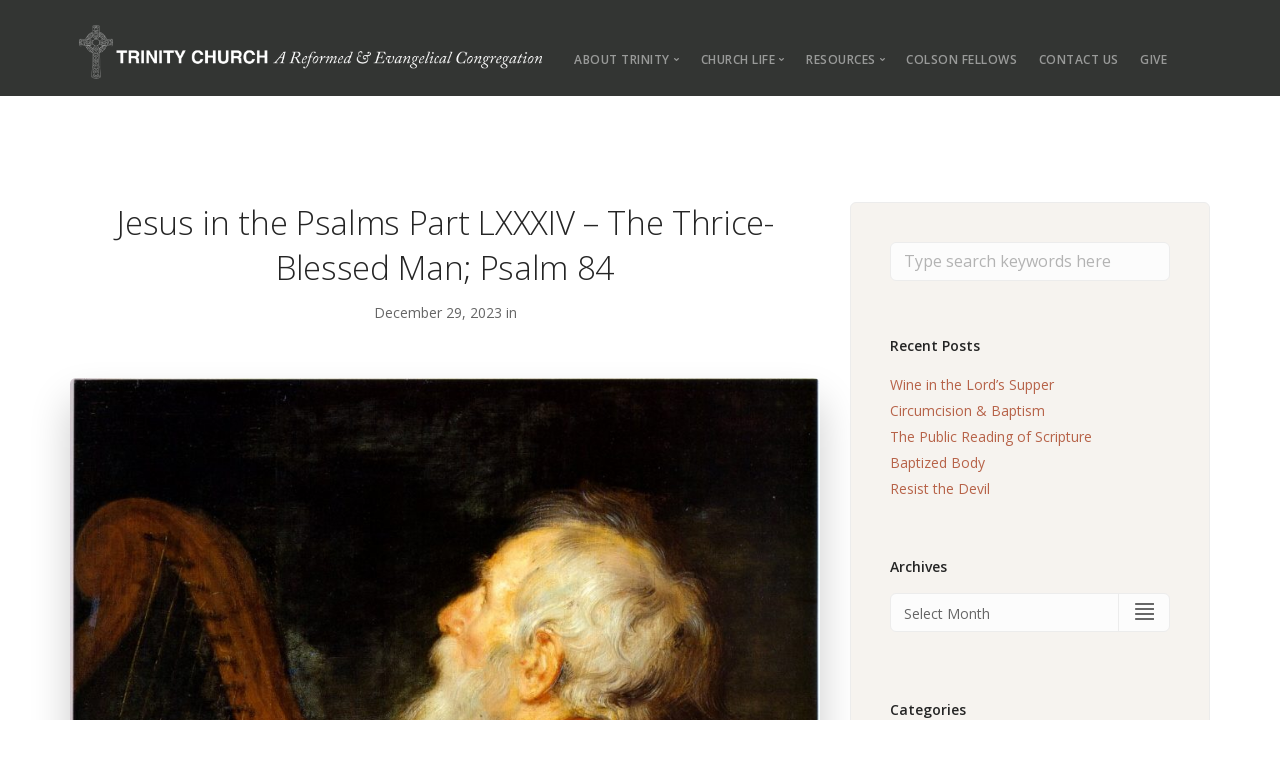

--- FILE ---
content_type: text/html; charset=UTF-8
request_url: https://trinitycda.org/sermon/jesus-in-the-psalms-part-lxxxiv-the-thrice-blessed-man-psalm-84/
body_size: 14031
content:
<!doctype html>
<html lang="en-US">

<head>
	<meta charset="UTF-8">
	<meta name="viewport" content="width=device-width, initial-scale=1.0">
	<meta http-equiv="X-UA-Compatible" content="IE=edge, IE=11, IE=10"> 
	<link rel="pingback" href="" />
	<meta name='robots' content='index, follow, max-image-preview:large, max-snippet:-1, max-video-preview:-1' />
	<style>img:is([sizes="auto" i], [sizes^="auto," i]) { contain-intrinsic-size: 3000px 1500px }</style>
	
	<!-- This site is optimized with the Yoast SEO plugin v26.8 - https://yoast.com/product/yoast-seo-wordpress/ -->
	<title>Jesus in the Psalms Part LXXXIV - The Thrice-Blessed Man; Psalm 84 - Trinity CDA</title>
	<link rel="canonical" href="https://trinitycda.org/sermon/jesus-in-the-psalms-part-lxxxiv-the-thrice-blessed-man-psalm-84/" />
	<meta property="og:locale" content="en_US" />
	<meta property="og:type" content="article" />
	<meta property="og:title" content="Jesus in the Psalms Part LXXXIV - The Thrice-Blessed Man; Psalm 84 - Trinity CDA" />
	<meta property="og:description" content="Sermon Outline: Jesus in the Psalms Psalm 84 &#8211; The Thrice-Blessed Man Outline" />
	<meta property="og:url" content="https://trinitycda.org/sermon/jesus-in-the-psalms-part-lxxxiv-the-thrice-blessed-man-psalm-84/" />
	<meta property="og:site_name" content="Trinity CDA" />
	<meta property="og:image" content="https://trinitycda.org/wp-content/uploads/2018/01/rubens01-e1515539989430.jpg" />
	<meta property="og:image:width" content="1109" />
	<meta property="og:image:height" content="1262" />
	<meta property="og:image:type" content="image/jpeg" />
	<meta name="twitter:card" content="summary_large_image" />
	<meta name="twitter:label1" content="Est. reading time" />
	<meta name="twitter:data1" content="1 minute" />
	<script type="application/ld+json" class="yoast-schema-graph">{"@context":"https://schema.org","@graph":[{"@type":"WebPage","@id":"https://trinitycda.org/sermon/jesus-in-the-psalms-part-lxxxiv-the-thrice-blessed-man-psalm-84/","url":"https://trinitycda.org/sermon/jesus-in-the-psalms-part-lxxxiv-the-thrice-blessed-man-psalm-84/","name":"Jesus in the Psalms Part LXXXIV - The Thrice-Blessed Man; Psalm 84 - Trinity CDA","isPartOf":{"@id":"https://www.trinitycda.org/#website"},"primaryImageOfPage":{"@id":"https://trinitycda.org/sermon/jesus-in-the-psalms-part-lxxxiv-the-thrice-blessed-man-psalm-84/#primaryimage"},"image":{"@id":"https://trinitycda.org/sermon/jesus-in-the-psalms-part-lxxxiv-the-thrice-blessed-man-psalm-84/#primaryimage"},"thumbnailUrl":"https://trinitycda.org/wp-content/uploads/2018/01/rubens01-e1515539989430.jpg","datePublished":"2023-12-29T23:20:36+00:00","breadcrumb":{"@id":"https://trinitycda.org/sermon/jesus-in-the-psalms-part-lxxxiv-the-thrice-blessed-man-psalm-84/#breadcrumb"},"inLanguage":"en-US","potentialAction":[{"@type":"ReadAction","target":["https://trinitycda.org/sermon/jesus-in-the-psalms-part-lxxxiv-the-thrice-blessed-man-psalm-84/"]}]},{"@type":"ImageObject","inLanguage":"en-US","@id":"https://trinitycda.org/sermon/jesus-in-the-psalms-part-lxxxiv-the-thrice-blessed-man-psalm-84/#primaryimage","url":"https://trinitycda.org/wp-content/uploads/2018/01/rubens01-e1515539989430.jpg","contentUrl":"https://trinitycda.org/wp-content/uploads/2018/01/rubens01-e1515539989430.jpg","width":1109,"height":1262},{"@type":"BreadcrumbList","@id":"https://trinitycda.org/sermon/jesus-in-the-psalms-part-lxxxiv-the-thrice-blessed-man-psalm-84/#breadcrumb","itemListElement":[{"@type":"ListItem","position":1,"name":"Home","item":"https://www.trinitycda.org/"},{"@type":"ListItem","position":2,"name":"Jesus in the Psalms Part LXXXIV &#8211; The Thrice-Blessed Man; Psalm 84"}]},{"@type":"WebSite","@id":"https://www.trinitycda.org/#website","url":"https://www.trinitycda.org/","name":"Trinity CDA","description":"","potentialAction":[{"@type":"SearchAction","target":{"@type":"EntryPoint","urlTemplate":"https://www.trinitycda.org/?s={search_term_string}"},"query-input":{"@type":"PropertyValueSpecification","valueRequired":true,"valueName":"search_term_string"}}],"inLanguage":"en-US"}]}</script>
	<!-- / Yoast SEO plugin. -->


<link rel='dns-prefetch' href='//secure.gravatar.com' />
<link rel='dns-prefetch' href='//fonts.googleapis.com' />
<link rel='dns-prefetch' href='//v0.wordpress.com' />
<link rel="alternate" type="application/rss+xml" title="Trinity CDA &raquo; Feed" href="https://trinitycda.org/feed/" />
<link rel="alternate" type="application/rss+xml" title="Trinity CDA &raquo; Comments Feed" href="https://trinitycda.org/comments/feed/" />
<script type="text/javascript">
/* <![CDATA[ */
window._wpemojiSettings = {"baseUrl":"https:\/\/s.w.org\/images\/core\/emoji\/15.0.3\/72x72\/","ext":".png","svgUrl":"https:\/\/s.w.org\/images\/core\/emoji\/15.0.3\/svg\/","svgExt":".svg","source":{"concatemoji":"https:\/\/trinitycda.org\/wp-includes\/js\/wp-emoji-release.min.js?ver=6.7.4"}};
/*! This file is auto-generated */
!function(i,n){var o,s,e;function c(e){try{var t={supportTests:e,timestamp:(new Date).valueOf()};sessionStorage.setItem(o,JSON.stringify(t))}catch(e){}}function p(e,t,n){e.clearRect(0,0,e.canvas.width,e.canvas.height),e.fillText(t,0,0);var t=new Uint32Array(e.getImageData(0,0,e.canvas.width,e.canvas.height).data),r=(e.clearRect(0,0,e.canvas.width,e.canvas.height),e.fillText(n,0,0),new Uint32Array(e.getImageData(0,0,e.canvas.width,e.canvas.height).data));return t.every(function(e,t){return e===r[t]})}function u(e,t,n){switch(t){case"flag":return n(e,"\ud83c\udff3\ufe0f\u200d\u26a7\ufe0f","\ud83c\udff3\ufe0f\u200b\u26a7\ufe0f")?!1:!n(e,"\ud83c\uddfa\ud83c\uddf3","\ud83c\uddfa\u200b\ud83c\uddf3")&&!n(e,"\ud83c\udff4\udb40\udc67\udb40\udc62\udb40\udc65\udb40\udc6e\udb40\udc67\udb40\udc7f","\ud83c\udff4\u200b\udb40\udc67\u200b\udb40\udc62\u200b\udb40\udc65\u200b\udb40\udc6e\u200b\udb40\udc67\u200b\udb40\udc7f");case"emoji":return!n(e,"\ud83d\udc26\u200d\u2b1b","\ud83d\udc26\u200b\u2b1b")}return!1}function f(e,t,n){var r="undefined"!=typeof WorkerGlobalScope&&self instanceof WorkerGlobalScope?new OffscreenCanvas(300,150):i.createElement("canvas"),a=r.getContext("2d",{willReadFrequently:!0}),o=(a.textBaseline="top",a.font="600 32px Arial",{});return e.forEach(function(e){o[e]=t(a,e,n)}),o}function t(e){var t=i.createElement("script");t.src=e,t.defer=!0,i.head.appendChild(t)}"undefined"!=typeof Promise&&(o="wpEmojiSettingsSupports",s=["flag","emoji"],n.supports={everything:!0,everythingExceptFlag:!0},e=new Promise(function(e){i.addEventListener("DOMContentLoaded",e,{once:!0})}),new Promise(function(t){var n=function(){try{var e=JSON.parse(sessionStorage.getItem(o));if("object"==typeof e&&"number"==typeof e.timestamp&&(new Date).valueOf()<e.timestamp+604800&&"object"==typeof e.supportTests)return e.supportTests}catch(e){}return null}();if(!n){if("undefined"!=typeof Worker&&"undefined"!=typeof OffscreenCanvas&&"undefined"!=typeof URL&&URL.createObjectURL&&"undefined"!=typeof Blob)try{var e="postMessage("+f.toString()+"("+[JSON.stringify(s),u.toString(),p.toString()].join(",")+"));",r=new Blob([e],{type:"text/javascript"}),a=new Worker(URL.createObjectURL(r),{name:"wpTestEmojiSupports"});return void(a.onmessage=function(e){c(n=e.data),a.terminate(),t(n)})}catch(e){}c(n=f(s,u,p))}t(n)}).then(function(e){for(var t in e)n.supports[t]=e[t],n.supports.everything=n.supports.everything&&n.supports[t],"flag"!==t&&(n.supports.everythingExceptFlag=n.supports.everythingExceptFlag&&n.supports[t]);n.supports.everythingExceptFlag=n.supports.everythingExceptFlag&&!n.supports.flag,n.DOMReady=!1,n.readyCallback=function(){n.DOMReady=!0}}).then(function(){return e}).then(function(){var e;n.supports.everything||(n.readyCallback(),(e=n.source||{}).concatemoji?t(e.concatemoji):e.wpemoji&&e.twemoji&&(t(e.twemoji),t(e.wpemoji)))}))}((window,document),window._wpemojiSettings);
/* ]]> */
</script>
<style id='wp-emoji-styles-inline-css' type='text/css'>

	img.wp-smiley, img.emoji {
		display: inline !important;
		border: none !important;
		box-shadow: none !important;
		height: 1em !important;
		width: 1em !important;
		margin: 0 0.07em !important;
		vertical-align: -0.1em !important;
		background: none !important;
		padding: 0 !important;
	}
</style>
<link rel='stylesheet' id='wp-block-library-css' href='https://trinitycda.org/wp-includes/css/dist/block-library/style.min.css?ver=6.7.4' type='text/css' media='all' />
<link rel='stylesheet' id='mediaelement-css' href='https://trinitycda.org/wp-includes/js/mediaelement/mediaelementplayer-legacy.min.css?ver=4.2.17' type='text/css' media='all' />
<link rel='stylesheet' id='wp-mediaelement-css' href='https://trinitycda.org/wp-includes/js/mediaelement/wp-mediaelement.min.css?ver=6.7.4' type='text/css' media='all' />
<style id='jetpack-sharing-buttons-style-inline-css' type='text/css'>
.jetpack-sharing-buttons__services-list{display:flex;flex-direction:row;flex-wrap:wrap;gap:0;list-style-type:none;margin:5px;padding:0}.jetpack-sharing-buttons__services-list.has-small-icon-size{font-size:12px}.jetpack-sharing-buttons__services-list.has-normal-icon-size{font-size:16px}.jetpack-sharing-buttons__services-list.has-large-icon-size{font-size:24px}.jetpack-sharing-buttons__services-list.has-huge-icon-size{font-size:36px}@media print{.jetpack-sharing-buttons__services-list{display:none!important}}.editor-styles-wrapper .wp-block-jetpack-sharing-buttons{gap:0;padding-inline-start:0}ul.jetpack-sharing-buttons__services-list.has-background{padding:1.25em 2.375em}
</style>
<style id='classic-theme-styles-inline-css' type='text/css'>
/*! This file is auto-generated */
.wp-block-button__link{color:#fff;background-color:#32373c;border-radius:9999px;box-shadow:none;text-decoration:none;padding:calc(.667em + 2px) calc(1.333em + 2px);font-size:1.125em}.wp-block-file__button{background:#32373c;color:#fff;text-decoration:none}
</style>
<style id='global-styles-inline-css' type='text/css'>
:root{--wp--preset--aspect-ratio--square: 1;--wp--preset--aspect-ratio--4-3: 4/3;--wp--preset--aspect-ratio--3-4: 3/4;--wp--preset--aspect-ratio--3-2: 3/2;--wp--preset--aspect-ratio--2-3: 2/3;--wp--preset--aspect-ratio--16-9: 16/9;--wp--preset--aspect-ratio--9-16: 9/16;--wp--preset--color--black: #000000;--wp--preset--color--cyan-bluish-gray: #abb8c3;--wp--preset--color--white: #ffffff;--wp--preset--color--pale-pink: #f78da7;--wp--preset--color--vivid-red: #cf2e2e;--wp--preset--color--luminous-vivid-orange: #ff6900;--wp--preset--color--luminous-vivid-amber: #fcb900;--wp--preset--color--light-green-cyan: #7bdcb5;--wp--preset--color--vivid-green-cyan: #00d084;--wp--preset--color--pale-cyan-blue: #8ed1fc;--wp--preset--color--vivid-cyan-blue: #0693e3;--wp--preset--color--vivid-purple: #9b51e0;--wp--preset--gradient--vivid-cyan-blue-to-vivid-purple: linear-gradient(135deg,rgba(6,147,227,1) 0%,rgb(155,81,224) 100%);--wp--preset--gradient--light-green-cyan-to-vivid-green-cyan: linear-gradient(135deg,rgb(122,220,180) 0%,rgb(0,208,130) 100%);--wp--preset--gradient--luminous-vivid-amber-to-luminous-vivid-orange: linear-gradient(135deg,rgba(252,185,0,1) 0%,rgba(255,105,0,1) 100%);--wp--preset--gradient--luminous-vivid-orange-to-vivid-red: linear-gradient(135deg,rgba(255,105,0,1) 0%,rgb(207,46,46) 100%);--wp--preset--gradient--very-light-gray-to-cyan-bluish-gray: linear-gradient(135deg,rgb(238,238,238) 0%,rgb(169,184,195) 100%);--wp--preset--gradient--cool-to-warm-spectrum: linear-gradient(135deg,rgb(74,234,220) 0%,rgb(151,120,209) 20%,rgb(207,42,186) 40%,rgb(238,44,130) 60%,rgb(251,105,98) 80%,rgb(254,248,76) 100%);--wp--preset--gradient--blush-light-purple: linear-gradient(135deg,rgb(255,206,236) 0%,rgb(152,150,240) 100%);--wp--preset--gradient--blush-bordeaux: linear-gradient(135deg,rgb(254,205,165) 0%,rgb(254,45,45) 50%,rgb(107,0,62) 100%);--wp--preset--gradient--luminous-dusk: linear-gradient(135deg,rgb(255,203,112) 0%,rgb(199,81,192) 50%,rgb(65,88,208) 100%);--wp--preset--gradient--pale-ocean: linear-gradient(135deg,rgb(255,245,203) 0%,rgb(182,227,212) 50%,rgb(51,167,181) 100%);--wp--preset--gradient--electric-grass: linear-gradient(135deg,rgb(202,248,128) 0%,rgb(113,206,126) 100%);--wp--preset--gradient--midnight: linear-gradient(135deg,rgb(2,3,129) 0%,rgb(40,116,252) 100%);--wp--preset--font-size--small: 13px;--wp--preset--font-size--medium: 20px;--wp--preset--font-size--large: 36px;--wp--preset--font-size--x-large: 42px;--wp--preset--spacing--20: 0.44rem;--wp--preset--spacing--30: 0.67rem;--wp--preset--spacing--40: 1rem;--wp--preset--spacing--50: 1.5rem;--wp--preset--spacing--60: 2.25rem;--wp--preset--spacing--70: 3.38rem;--wp--preset--spacing--80: 5.06rem;--wp--preset--shadow--natural: 6px 6px 9px rgba(0, 0, 0, 0.2);--wp--preset--shadow--deep: 12px 12px 50px rgba(0, 0, 0, 0.4);--wp--preset--shadow--sharp: 6px 6px 0px rgba(0, 0, 0, 0.2);--wp--preset--shadow--outlined: 6px 6px 0px -3px rgba(255, 255, 255, 1), 6px 6px rgba(0, 0, 0, 1);--wp--preset--shadow--crisp: 6px 6px 0px rgba(0, 0, 0, 1);}:where(.is-layout-flex){gap: 0.5em;}:where(.is-layout-grid){gap: 0.5em;}body .is-layout-flex{display: flex;}.is-layout-flex{flex-wrap: wrap;align-items: center;}.is-layout-flex > :is(*, div){margin: 0;}body .is-layout-grid{display: grid;}.is-layout-grid > :is(*, div){margin: 0;}:where(.wp-block-columns.is-layout-flex){gap: 2em;}:where(.wp-block-columns.is-layout-grid){gap: 2em;}:where(.wp-block-post-template.is-layout-flex){gap: 1.25em;}:where(.wp-block-post-template.is-layout-grid){gap: 1.25em;}.has-black-color{color: var(--wp--preset--color--black) !important;}.has-cyan-bluish-gray-color{color: var(--wp--preset--color--cyan-bluish-gray) !important;}.has-white-color{color: var(--wp--preset--color--white) !important;}.has-pale-pink-color{color: var(--wp--preset--color--pale-pink) !important;}.has-vivid-red-color{color: var(--wp--preset--color--vivid-red) !important;}.has-luminous-vivid-orange-color{color: var(--wp--preset--color--luminous-vivid-orange) !important;}.has-luminous-vivid-amber-color{color: var(--wp--preset--color--luminous-vivid-amber) !important;}.has-light-green-cyan-color{color: var(--wp--preset--color--light-green-cyan) !important;}.has-vivid-green-cyan-color{color: var(--wp--preset--color--vivid-green-cyan) !important;}.has-pale-cyan-blue-color{color: var(--wp--preset--color--pale-cyan-blue) !important;}.has-vivid-cyan-blue-color{color: var(--wp--preset--color--vivid-cyan-blue) !important;}.has-vivid-purple-color{color: var(--wp--preset--color--vivid-purple) !important;}.has-black-background-color{background-color: var(--wp--preset--color--black) !important;}.has-cyan-bluish-gray-background-color{background-color: var(--wp--preset--color--cyan-bluish-gray) !important;}.has-white-background-color{background-color: var(--wp--preset--color--white) !important;}.has-pale-pink-background-color{background-color: var(--wp--preset--color--pale-pink) !important;}.has-vivid-red-background-color{background-color: var(--wp--preset--color--vivid-red) !important;}.has-luminous-vivid-orange-background-color{background-color: var(--wp--preset--color--luminous-vivid-orange) !important;}.has-luminous-vivid-amber-background-color{background-color: var(--wp--preset--color--luminous-vivid-amber) !important;}.has-light-green-cyan-background-color{background-color: var(--wp--preset--color--light-green-cyan) !important;}.has-vivid-green-cyan-background-color{background-color: var(--wp--preset--color--vivid-green-cyan) !important;}.has-pale-cyan-blue-background-color{background-color: var(--wp--preset--color--pale-cyan-blue) !important;}.has-vivid-cyan-blue-background-color{background-color: var(--wp--preset--color--vivid-cyan-blue) !important;}.has-vivid-purple-background-color{background-color: var(--wp--preset--color--vivid-purple) !important;}.has-black-border-color{border-color: var(--wp--preset--color--black) !important;}.has-cyan-bluish-gray-border-color{border-color: var(--wp--preset--color--cyan-bluish-gray) !important;}.has-white-border-color{border-color: var(--wp--preset--color--white) !important;}.has-pale-pink-border-color{border-color: var(--wp--preset--color--pale-pink) !important;}.has-vivid-red-border-color{border-color: var(--wp--preset--color--vivid-red) !important;}.has-luminous-vivid-orange-border-color{border-color: var(--wp--preset--color--luminous-vivid-orange) !important;}.has-luminous-vivid-amber-border-color{border-color: var(--wp--preset--color--luminous-vivid-amber) !important;}.has-light-green-cyan-border-color{border-color: var(--wp--preset--color--light-green-cyan) !important;}.has-vivid-green-cyan-border-color{border-color: var(--wp--preset--color--vivid-green-cyan) !important;}.has-pale-cyan-blue-border-color{border-color: var(--wp--preset--color--pale-cyan-blue) !important;}.has-vivid-cyan-blue-border-color{border-color: var(--wp--preset--color--vivid-cyan-blue) !important;}.has-vivid-purple-border-color{border-color: var(--wp--preset--color--vivid-purple) !important;}.has-vivid-cyan-blue-to-vivid-purple-gradient-background{background: var(--wp--preset--gradient--vivid-cyan-blue-to-vivid-purple) !important;}.has-light-green-cyan-to-vivid-green-cyan-gradient-background{background: var(--wp--preset--gradient--light-green-cyan-to-vivid-green-cyan) !important;}.has-luminous-vivid-amber-to-luminous-vivid-orange-gradient-background{background: var(--wp--preset--gradient--luminous-vivid-amber-to-luminous-vivid-orange) !important;}.has-luminous-vivid-orange-to-vivid-red-gradient-background{background: var(--wp--preset--gradient--luminous-vivid-orange-to-vivid-red) !important;}.has-very-light-gray-to-cyan-bluish-gray-gradient-background{background: var(--wp--preset--gradient--very-light-gray-to-cyan-bluish-gray) !important;}.has-cool-to-warm-spectrum-gradient-background{background: var(--wp--preset--gradient--cool-to-warm-spectrum) !important;}.has-blush-light-purple-gradient-background{background: var(--wp--preset--gradient--blush-light-purple) !important;}.has-blush-bordeaux-gradient-background{background: var(--wp--preset--gradient--blush-bordeaux) !important;}.has-luminous-dusk-gradient-background{background: var(--wp--preset--gradient--luminous-dusk) !important;}.has-pale-ocean-gradient-background{background: var(--wp--preset--gradient--pale-ocean) !important;}.has-electric-grass-gradient-background{background: var(--wp--preset--gradient--electric-grass) !important;}.has-midnight-gradient-background{background: var(--wp--preset--gradient--midnight) !important;}.has-small-font-size{font-size: var(--wp--preset--font-size--small) !important;}.has-medium-font-size{font-size: var(--wp--preset--font-size--medium) !important;}.has-large-font-size{font-size: var(--wp--preset--font-size--large) !important;}.has-x-large-font-size{font-size: var(--wp--preset--font-size--x-large) !important;}
:where(.wp-block-post-template.is-layout-flex){gap: 1.25em;}:where(.wp-block-post-template.is-layout-grid){gap: 1.25em;}
:where(.wp-block-columns.is-layout-flex){gap: 2em;}:where(.wp-block-columns.is-layout-grid){gap: 2em;}
:root :where(.wp-block-pullquote){font-size: 1.5em;line-height: 1.6;}
</style>
<link rel='stylesheet' id='contact-form-7-css' href='https://trinitycda.org/wp-content/plugins/contact-form-7/includes/css/styles.css?ver=6.1.4' type='text/css' media='all' />
<link rel='stylesheet' id='simple-banner-style-css' href='https://trinitycda.org/wp-content/plugins/simple-banner/simple-banner.css?ver=3.2.1' type='text/css' media='all' />
<link rel='stylesheet' id='wovax_mm_public_style-css' href='https://trinitycda.org/wp-content/plugins/wovax-plugin-music-manager-0.0.5/css/public-style.css?ver=0.0.4' type='text/css' media='all' />
<link rel='stylesheet' id='font_awesome-css' href='https://trinitycda.org/wp-content/plugins/wovax-plugin-music-manager-0.0.5/font-awesome/css/font-awesome.min.css?ver=0.0.4' type='text/css' media='all' />
<link rel='stylesheet' id='gca-column-styles-css' href='https://trinitycda.org/wp-content/plugins/genesis-columns-advanced/css/gca-column-styles.css?ver=6.7.4' type='text/css' media='all' />
<link rel='stylesheet' id='fontAwesome-css' href='https://trinitycda.org/wp-content/plugins/wovax-plugin-explore-sermons/font-awesome/css/font-awesome.min.css?ver=0.0.2' type='text/css' media='all' />
<link rel='stylesheet' id='ebor-google-font-css' href='//fonts.googleapis.com/css?family=Open+Sans%3A200%2C300%2C400%2C400i%2C500%2C600%2C700%7CMerriweather%3A300%2C300i%7CMaterial+Icons&#038;ver=10.5.11' type='text/css' media='all' />
<link rel='stylesheet' id='bootstrap-css' href='https://trinitycda.org/wp-content/themes/stack/style/css/bootstrap.css?ver=10.5.11' type='text/css' media='all' />
<link rel='stylesheet' id='ebor-icons-css' href='https://trinitycda.org/wp-content/themes/stack/style/css/icons.css?ver=10.5.11' type='text/css' media='all' />
<link rel='stylesheet' id='ebor-plugins-css' href='https://trinitycda.org/wp-content/themes/stack/style/css/plugins.css?ver=10.5.11' type='text/css' media='all' />
<link rel='stylesheet' id='ebor-theme-css' href='https://trinitycda.org/wp-content/uploads/wp-less/stack/style/css/theme-6d9994d2f2.css' type='text/css' media='all' />
<link rel='stylesheet' id='ebor-style-css' href='https://trinitycda.org/wp-content/themes/stack/style.css?ver=10.5.11' type='text/css' media='all' />
<style id='ebor-style-inline-css' type='text/css'>

			input[type].btn--primary,
			.pos-fixed.bar--transparent.bg--primary,
			.ebor-cart-count {
				background: #b76349;	
			}
			.pos-fixed.bar--transparent.bg--secondary {
				background: #f6f3ef;
			}
			.pos-fixed.bar--transparent.bg--dark {
				background: #333533;
			}
			.pos-fixed.bar--transparent.bg--primary-1 {
				background: #b76349;
			}
			.bg--white h1, .bg--white h2, .bg--white h3, .bg--white h4, .bg--white h5, .bg--white h6, .bg--white i, .mobile-header .cart-link {
			    color: #252525;
			}
			@media all and (max-width:767px) {
			    .bar.bg--dark.bar--mobile-sticky[data-scroll-class*="fixed"].pos-fixed,
			    .bar.bg--dark.bar--mobile-sticky[data-scroll-class*="fixed"]+.bar.pos-fixed {
			    	background: #333533;
			    }
			    .bar.bg--secondary.bar--mobile-sticky[data-scroll-class*="fixed"].pos-fixed,
			    .bar.bg--secondary.bar--mobile-sticky[data-scroll-class*="fixed"]+.bar.pos-fixed {
			    	background: #f6f3ef;
			    }
			}
			.thumbnails-slider .thumbnail-trigger.active img {
				border: 1px solid #b76349;
			}
		
				.col-md-11.col-sm-12.text-right.text-left-xs.text-left-sm {
					margin-top: 33px;	
				}
			
</style>
<link rel='stylesheet' id='ebor-iconsmind-css' href='https://trinitycda.org/wp-content/themes/stack/style/css/iconsmind.css?ver=10.5.11' type='text/css' media='all' />
<!--n2css--><!--n2js--><script type="text/javascript" src="https://trinitycda.org/wp-includes/js/jquery/jquery.min.js?ver=3.7.1" id="jquery-core-js"></script>
<script type="text/javascript" src="https://trinitycda.org/wp-includes/js/jquery/jquery-migrate.min.js?ver=3.4.1" id="jquery-migrate-js"></script>
<script type="text/javascript" id="simple-banner-script-js-before">
/* <![CDATA[ */
const simpleBannerScriptParams = {"pro_version_enabled":"","debug_mode":"","id":4874,"version":"3.2.1","banner_params":[{"hide_simple_banner":"no","simple_banner_prepend_element":"body","simple_banner_position":"","header_margin":"","header_padding":"","wp_body_open_enabled":"","wp_body_open":true,"simple_banner_z_index":"","simple_banner_text":"","disabled_on_current_page":false,"disabled_pages_array":[],"is_current_page_a_post":false,"disabled_on_posts":"","simple_banner_disabled_page_paths":"","simple_banner_font_size":"","simple_banner_color":"#d02525","simple_banner_text_color":"","simple_banner_link_color":"#341607","simple_banner_close_color":"","simple_banner_custom_css":"","simple_banner_scrolling_custom_css":"","simple_banner_text_custom_css":"","simple_banner_button_css":"","site_custom_css":"","keep_site_custom_css":"","site_custom_js":"","keep_site_custom_js":"","close_button_enabled":"","close_button_expiration":"","close_button_cookie_set":false,"current_date":{"date":"2026-01-28 02:12:48.057225","timezone_type":3,"timezone":"UTC"},"start_date":{"date":"2026-01-28 02:12:48.057232","timezone_type":3,"timezone":"UTC"},"end_date":{"date":"2026-01-28 02:12:48.057235","timezone_type":3,"timezone":"UTC"},"simple_banner_start_after_date":"","simple_banner_remove_after_date":"","simple_banner_insert_inside_element":""}]}
/* ]]> */
</script>
<script type="text/javascript" src="https://trinitycda.org/wp-content/plugins/simple-banner/simple-banner.js?ver=3.2.1" id="simple-banner-script-js"></script>
<link rel="https://api.w.org/" href="https://trinitycda.org/wp-json/" /><meta name="generator" content="WordPress 6.7.4" />
<link rel='shortlink' href='https://trinitycda.org/?p=4874' />
<link rel="alternate" title="oEmbed (JSON)" type="application/json+oembed" href="https://trinitycda.org/wp-json/oembed/1.0/embed?url=https%3A%2F%2Ftrinitycda.org%2Fsermon%2Fjesus-in-the-psalms-part-lxxxiv-the-thrice-blessed-man-psalm-84%2F" />
<link rel="alternate" title="oEmbed (XML)" type="text/xml+oembed" href="https://trinitycda.org/wp-json/oembed/1.0/embed?url=https%3A%2F%2Ftrinitycda.org%2Fsermon%2Fjesus-in-the-psalms-part-lxxxiv-the-thrice-blessed-man-psalm-84%2F&#038;format=xml" />
<style id="simple-banner-background-color" type="text/css">.simple-banner{background:#d02525;}</style><style id="simple-banner-text-color" type="text/css">.simple-banner .simple-banner-text{color: #ffffff;}</style><style id="simple-banner-link-color" type="text/css">.simple-banner .simple-banner-text a{color:#341607;}</style><style id="simple-banner-z-index" type="text/css">.simple-banner{z-index: 99999;}</style><style id="simple-banner-site-custom-css-dummy" type="text/css"></style><script id="simple-banner-site-custom-js-dummy" type="text/javascript"></script><link rel="icon" href="https://trinitycda.org/wp-content/uploads/2017/11/cropped-TrinityFaviconsmall-1-32x32.png" sizes="32x32" />
<link rel="icon" href="https://trinitycda.org/wp-content/uploads/2017/11/cropped-TrinityFaviconsmall-1-192x192.png" sizes="192x192" />
<link rel="apple-touch-icon" href="https://trinitycda.org/wp-content/uploads/2017/11/cropped-TrinityFaviconsmall-1-180x180.png" />
<meta name="msapplication-TileImage" content="https://trinitycda.org/wp-content/uploads/2017/11/cropped-TrinityFaviconsmall-1-270x270.png" />
		<style type="text/css" id="wp-custom-css">
			/*
You can add your own CSS here.

Click the help icon above to learn more.
*/

footer:not(.bg--primary):not(.bg--dark) a {
	color: #fff;
}

.button-holder {
		width: 100%;
}

.button-list {
	margin: 0 1%;
padding: 0 0 30px;
list-style-type: none;
display: inline-block;
width: 30.333333%;
position: relative;
}

button,
.trinity-button {
display: block;
font-size: 1rem;
text-transform: uppercase;
font-weight: normal;
padding: 5px;
box-sizing: border-box;
background-color: #b76349;
border-radius: 4px;
text-decoration: none;
outline: none;
color: #fff;
border: none;
width: 100%;
text-align: center;
line-height: 100%;
cursor: pointer;
}

.bar.bar--mobile-sticky[data-scroll-class*='fixed'].pos-fixed {
background: #333;
}

.bar.bar--mobile-sticky[data-scroll-class*='fixed'] + .bar.pos-fixed {
background: #333;
}

@media only screen and (max-width: 1000px) {
div.wovax-fs-slide-bg {
display: none;
}
#wovax-featured-sermons .wovax-fs-featured footer {
bottom: -3rem !important;
}
}

@media only screen and (max-width: 800px) {
div.col-xs-4.col-sm-2.text-right.mobile-header {
padding-top: 10px;
}

img.logo.logo-light {
margin-top: -10px;
}
}

@media only screen and (max-width: 551px) {
.bar .logo {
max-width: 300px;
}
#wovax-featured-sermons .wovax-fs-featured footer {
bottom: -3rem !important;
}

img.logo.logo-light {
margin-top: -5px;
}
}

.wpcf7-form-control-wrap[class*="checkbox"] + span { position: relative; top: -8px; left: 10px; }
.masonry-filter-holder.masonry-filter-holder-post .masonry__filters ul li.active {
	pointer-events: inherit;
}

.single-sermon .featured-image-holder {
	margin-left: 0px;
}

.p-2 {
	padding: 2rem;
}

.pt-2 {
	padding-top: 2rem;
}

.m-2 {
	margin: 2rem;
}

.mt-2 {
	margin: 2rem;
}

.my-0 {
	margin-top: 0;
	margin-bottom: 0;
}

.max-w-prose {
	max-width: 65ch;
}

.cf-church-label {
	color:#b6b086;
	font-weight: 700;
	margin-bottom: 0;
	padding-top: 1rem;
}

.cf-church-heading {
	margin-top: 0;
  padding-top: 0;
}

.cf-flex-center {
	display: flex;
	align-items: center;
	justify-content: center;
}

.cf-register {
	width: 100%;
	margin: 2rem auto;
	text-align: center;
}

.tcda-footer-links a {
	color: #000 !important;
	font-weight: bold !important;
}		</style>
		</head>

<body class="sermon-template-default single single-sermon postid-4874 stack--rounded normal-layout dropdowns--hover active-tabs active-accordions parallax-enable-mobile variant-v1-5-11" data-smooth-scroll-offset="0" data-smooth-scroll-offset-mobile="0" data-skip-responsive-menu="no">

<a href="#" id="start" title="Start"></a>


<div class="nav-container">
	
	<div class="bar bar--sm visible-xs bg--dark bar--mobile-sticky" data-scroll-class="200px:pos-fixed">
		<div class="container">
			<div class="row">
				<div class="col-xs-8 col-sm-10">
					
<a href="https://trinitycda.org/" class="logo-holder">
	<img class="logo logo-dark" alt="logo" src="https://trinitycda.org/wp-content/uploads/2017/07/TrinityCDALogoLongTransparentvar4.png" />
	<img class="logo logo-light" alt="logo" src="https://trinitycda.org/wp-content/uploads/2017/07/TrinityCDALogoLongTransparentvar4.png" />
</a>				</div>
				<div class="col-xs-4 col-sm-2 text-right mobile-header">
										<a href="#" class="hamburger-toggle" data-toggle-class="#menu1;hidden-xs">
						<i class="icon--sm stack-interface stack-menu"></i>
					</a>
				</div>
			</div><!--end of row-->
		</div><!--end of container-->
	</div><!--end bar-->
	
	<nav id="menu1" class="bar bar--sm bar-1 hidden-xs hiddem-sm bg--dark" data-scroll-class="200px:pos-fixed">
		<div class="container">
			<div class="row">
				<div class="col-md-1 col-sm-2 hidden-xs">
					<div class="bar__module">
						
<a href="https://trinitycda.org/" class="logo-holder">
	<img class="logo logo-dark" alt="logo" src="https://trinitycda.org/wp-content/uploads/2017/07/TrinityCDALogoLongTransparentvar4.png" />
	<img class="logo logo-light" alt="logo" src="https://trinitycda.org/wp-content/uploads/2017/07/TrinityCDALogoLongTransparentvar4.png" />
</a>	
					</div><!--end module-->
				</div>
				<div class="col-md-11 col-sm-12 text-right text-left-xs text-left-sm">
					<div class="bar__module">
	<ul id="menu-standard" class="menu-horizontal text-left"><li id="menu-item-2212" class="menu-item menu-item-type-custom menu-item-object-custom menu-item-has-children menu-item-2212 dropdown dropdown--hover"><a href="#" class="dropdown__trigger"><span>About Trinity</span></a><div class="dropdown__container"><div class="container"><div class="row"><div class="dropdown__content col-md-2 col-sm-4"><ul class="menu-vertical">	<li id="menu-item-730" class="menu-item menu-item-type-post_type menu-item-object-page menu-item-730"><a href="https://trinitycda.org/about-us/">Our Church</a></li>
	<li id="menu-item-90" class="menu-item menu-item-type-post_type menu-item-object-page menu-item-90"><a href="https://trinitycda.org/about-our-elders/">Our Elders</a></li>
	<li id="menu-item-89" class="menu-item menu-item-type-post_type menu-item-object-page menu-item-89"><a href="https://trinitycda.org/vision/">Our Vision</a></li>
	<li id="menu-item-88" class="menu-item menu-item-type-post_type menu-item-object-page menu-item-88"><a href="https://trinitycda.org/statement-of-faith/">Our Statement of Faith</a></li>
	<li id="menu-item-91" class="menu-item menu-item-type-post_type menu-item-object-page menu-item-91"><a href="https://trinitycda.org/about-our-worship/">Our Worship</a></li>
</ul></div></div></div></div></li>
<li id="menu-item-732" class="menu-item menu-item-type-custom menu-item-object-custom menu-item-has-children menu-item-732 dropdown dropdown--hover"><a href="#" class="dropdown__trigger"><span>Church Life</span></a><div class="dropdown__container"><div class="container"><div class="row"><div class="dropdown__content col-md-2 col-sm-4"><ul class="menu-vertical">	<li id="menu-item-82" class="menu-item menu-item-type-post_type menu-item-object-page menu-item-82"><a href="https://trinitycda.org/church-calendar/">Calendar</a></li>
	<li id="menu-item-4094" class="menu-item menu-item-type-custom menu-item-object-custom menu-item-4094"><a href="https://trinitycda.breezechms.com/r/dashboard">Breeze CHMS</a></li>
	<li id="menu-item-97" class="menu-item menu-item-type-post_type menu-item-object-page menu-item-97"><a href="https://trinitycda.org/member-area/">Member Area</a></li>
	<li id="menu-item-83" class="menu-item menu-item-type-post_type menu-item-object-page menu-item-83"><a href="https://trinitycda.org/support-our-ministry/">Support Our Ministry</a></li>
</ul></div></div></div></div></li>
<li id="menu-item-2209" class="menu-item menu-item-type-custom menu-item-object-custom menu-item-has-children menu-item-2209 dropdown dropdown--hover"><a href="#" class="dropdown__trigger"><span>Resources</span></a><div class="dropdown__container"><div class="container"><div class="row"><div class="dropdown__content col-md-2 col-sm-4"><ul class="menu-vertical">	<li id="menu-item-2210" class="menu-item menu-item-type-post_type menu-item-object-page menu-item-2210"><a href="https://trinitycda.org/resources/">Resources</a></li>
	<li id="menu-item-3760" class="menu-item menu-item-type-post_type menu-item-object-page menu-item-3760"><a href="https://trinitycda.org/livestream/">Livestream</a></li>
	<li id="menu-item-805" class="menu-item menu-item-type-post_type menu-item-object-page menu-item-805"><a href="https://trinitycda.org/pastors-blog/">Pastor’s Blog</a></li>
	<li id="menu-item-779" class="menu-item menu-item-type-post_type menu-item-object-page menu-item-779"><a href="https://trinitycda.org/sermons/">Sermons</a></li>
</ul></div></div></div></div></li>
<li id="menu-item-4681" class="menu-item menu-item-type-post_type menu-item-object-page menu-item-4681"><a href="https://trinitycda.org/colson-fellows/">Colson Fellows</a></li>
<li id="menu-item-85" class="menu-item menu-item-type-post_type menu-item-object-page menu-item-85"><a href="https://trinitycda.org/contact-us/">Contact Us</a></li>
<li id="menu-item-3995" class="menu-item menu-item-type-custom menu-item-object-custom menu-item-3995"><a href="https://trinitycda.breezechms.com/give/online">Give</a></li>
</ul></div>	
					
<div class="bar__module stack-header-buttons">
	
		
		
</div><!--end module-->				</div>
			</div><!--end of row-->
		</div><!--end of container-->
	</nav><!--end bar-->

</div>
<div class="main-container">


<section>
	<div class="container">
		<div class="row">
		
			<div class="col-sm-12 col-md-8 blog-post--sidebar">
				<article>
				
					<div class="article__title text-center">
						<h1 class="h2">Jesus in the Psalms Part LXXXIV &#8211; The Thrice-Blessed Man; Psalm 84</h1><span>December 29, 2023 in </span><span></span>					</div><!--end article title-->
					
					<div class="article__body post-content">
						
						<div class="featured-image-holder">
							<img width="900" height="1024" src="https://trinitycda.org/wp-content/uploads/2018/01/rubens01-e1515539989430-900x1024.jpg" class="border--round box-shadow-wide wp-image-2932 wp-post-image" alt="" decoding="async" fetchpriority="high" srcset="https://trinitycda.org/wp-content/uploads/2018/01/rubens01-e1515539989430-900x1024.jpg 900w, https://trinitycda.org/wp-content/uploads/2018/01/rubens01-e1515539989430-264x300.jpg 264w, https://trinitycda.org/wp-content/uploads/2018/01/rubens01-e1515539989430-768x874.jpg 768w, https://trinitycda.org/wp-content/uploads/2018/01/rubens01-e1515539989430.jpg 1109w" sizes="(max-width: 900px) 100vw, 900px" />						</div>
						
						<!--[if lt IE 9]><script>document.createElement('audio');</script><![endif]-->
<audio class="wp-audio-shortcode" id="audio-4874-1" preload="none" style="width: 100%;" controls="controls"><source type="audio/mpeg" src="https://trinitycda.org/wp-content/uploads/2023/12/Jesus-in-the-Psalms-Psalm-84-The-Thrice-Blessed-Man.mp3?_=1" /><a href="https://trinitycda.org/wp-content/uploads/2023/12/Jesus-in-the-Psalms-Psalm-84-The-Thrice-Blessed-Man.mp3">https://trinitycda.org/wp-content/uploads/2023/12/Jesus-in-the-Psalms-Psalm-84-The-Thrice-Blessed-Man.mp3</a></audio>
<p>Sermon Outline: <a href="https://trinitycda.org/wp-content/uploads/2023/12/Jesus-in-the-Psalms-Psalm-84-The-Thrice-Blessed-Man-Outline.pdf">Jesus in the Psalms Psalm 84 &#8211; The Thrice-Blessed Man Outline</a></p>
						
						<div class="post__tags">
													</div>
						
					</div>
					
					<div class="article__share text-center">

	<a class="btn bg--facebook btn--icon" target="_blank" href="https://www.facebook.com/sharer/sharer.php?u=https://trinitycda.org/sermon/jesus-in-the-psalms-part-lxxxiv-the-thrice-blessed-man-psalm-84/">
		<span class="btn__text">
			<i class="socicon socicon-facebook"></i>
			Share on Facebook		</span>
	</a>
	
	<a class="btn bg--twitter btn--icon" target="_blank" href="https://twitter.com/share?url=https://trinitycda.org/sermon/jesus-in-the-psalms-part-lxxxiv-the-thrice-blessed-man-psalm-84/">
		<span class="btn__text">
			<i class="socicon socicon-twitter"></i>
			Share on Twitter		</span>
	</a>
	
</div>					
				</article><!--end item-->
			</div>	
			
			<div class="col-md-4 hidden-sm">
	
		
		<div class="sidebar boxed boxed--border boxed--lg bg--secondary">
			<div id="search-2" class="widget widget_search sidebar__widget"><form class="form--horizontal" method="get" id="searchform" action="https://trinitycda.org/">
	<div class="col-sm-8">
		<input type="text" name="s" placeholder="Type search keywords here" />
	</div>
	<div class="col-sm-4">
		<button type="submit" class="btn btn--primary type--uppercase">Search</button>
	</div>
</form></div>
		<div id="recent-posts-2" class="widget widget_recent_entries sidebar__widget">
		<h5>Recent Posts</h5>
		<ul>
											<li>
					<a href="https://trinitycda.org/wine-in-the-lords-supper/">Wine in the Lord’s Supper</a>
									</li>
											<li>
					<a href="https://trinitycda.org/circumcision-baptism/">Circumcision &#038; Baptism</a>
									</li>
											<li>
					<a href="https://trinitycda.org/5043-2/">The Public Reading of Scripture</a>
									</li>
											<li>
					<a href="https://trinitycda.org/baptized-body/">Baptized Body</a>
									</li>
											<li>
					<a href="https://trinitycda.org/resist-the-devil/">Resist the Devil</a>
									</li>
					</ul>

		</div><div id="archives-3" class="widget widget_archive sidebar__widget"><h5>Archives</h5>		<label class="screen-reader-text" for="archives-dropdown-3">Archives</label>
		<select id="archives-dropdown-3" name="archive-dropdown">
			
			<option value="">Select Month</option>
				<option value='https://trinitycda.org/2024/08/'> August 2024 </option>
	<option value='https://trinitycda.org/2024/06/'> June 2024 </option>
	<option value='https://trinitycda.org/2024/03/'> March 2024 </option>
	<option value='https://trinitycda.org/2024/02/'> February 2024 </option>
	<option value='https://trinitycda.org/2024/01/'> January 2024 </option>
	<option value='https://trinitycda.org/2023/12/'> December 2023 </option>
	<option value='https://trinitycda.org/2023/11/'> November 2023 </option>
	<option value='https://trinitycda.org/2023/10/'> October 2023 </option>
	<option value='https://trinitycda.org/2023/09/'> September 2023 </option>
	<option value='https://trinitycda.org/2023/08/'> August 2023 </option>
	<option value='https://trinitycda.org/2023/06/'> June 2023 </option>
	<option value='https://trinitycda.org/2023/05/'> May 2023 </option>
	<option value='https://trinitycda.org/2023/04/'> April 2023 </option>
	<option value='https://trinitycda.org/2023/03/'> March 2023 </option>
	<option value='https://trinitycda.org/2023/02/'> February 2023 </option>
	<option value='https://trinitycda.org/2023/01/'> January 2023 </option>
	<option value='https://trinitycda.org/2022/12/'> December 2022 </option>
	<option value='https://trinitycda.org/2022/11/'> November 2022 </option>
	<option value='https://trinitycda.org/2022/10/'> October 2022 </option>
	<option value='https://trinitycda.org/2022/09/'> September 2022 </option>
	<option value='https://trinitycda.org/2022/08/'> August 2022 </option>
	<option value='https://trinitycda.org/2022/06/'> June 2022 </option>
	<option value='https://trinitycda.org/2022/05/'> May 2022 </option>
	<option value='https://trinitycda.org/2022/04/'> April 2022 </option>
	<option value='https://trinitycda.org/2022/03/'> March 2022 </option>
	<option value='https://trinitycda.org/2022/02/'> February 2022 </option>
	<option value='https://trinitycda.org/2022/01/'> January 2022 </option>
	<option value='https://trinitycda.org/2021/12/'> December 2021 </option>
	<option value='https://trinitycda.org/2021/11/'> November 2021 </option>
	<option value='https://trinitycda.org/2021/10/'> October 2021 </option>
	<option value='https://trinitycda.org/2021/09/'> September 2021 </option>
	<option value='https://trinitycda.org/2021/08/'> August 2021 </option>
	<option value='https://trinitycda.org/2021/06/'> June 2021 </option>
	<option value='https://trinitycda.org/2021/05/'> May 2021 </option>
	<option value='https://trinitycda.org/2021/04/'> April 2021 </option>
	<option value='https://trinitycda.org/2021/03/'> March 2021 </option>
	<option value='https://trinitycda.org/2021/02/'> February 2021 </option>
	<option value='https://trinitycda.org/2021/01/'> January 2021 </option>
	<option value='https://trinitycda.org/2020/12/'> December 2020 </option>
	<option value='https://trinitycda.org/2020/11/'> November 2020 </option>
	<option value='https://trinitycda.org/2020/10/'> October 2020 </option>
	<option value='https://trinitycda.org/2020/09/'> September 2020 </option>
	<option value='https://trinitycda.org/2020/08/'> August 2020 </option>
	<option value='https://trinitycda.org/2020/06/'> June 2020 </option>
	<option value='https://trinitycda.org/2020/05/'> May 2020 </option>
	<option value='https://trinitycda.org/2020/04/'> April 2020 </option>
	<option value='https://trinitycda.org/2020/03/'> March 2020 </option>
	<option value='https://trinitycda.org/2020/02/'> February 2020 </option>
	<option value='https://trinitycda.org/2020/01/'> January 2020 </option>
	<option value='https://trinitycda.org/2019/12/'> December 2019 </option>
	<option value='https://trinitycda.org/2019/11/'> November 2019 </option>
	<option value='https://trinitycda.org/2019/10/'> October 2019 </option>
	<option value='https://trinitycda.org/2019/09/'> September 2019 </option>
	<option value='https://trinitycda.org/2019/08/'> August 2019 </option>
	<option value='https://trinitycda.org/2019/06/'> June 2019 </option>
	<option value='https://trinitycda.org/2019/05/'> May 2019 </option>
	<option value='https://trinitycda.org/2019/04/'> April 2019 </option>
	<option value='https://trinitycda.org/2019/03/'> March 2019 </option>
	<option value='https://trinitycda.org/2019/02/'> February 2019 </option>
	<option value='https://trinitycda.org/2019/01/'> January 2019 </option>
	<option value='https://trinitycda.org/2018/12/'> December 2018 </option>
	<option value='https://trinitycda.org/2018/11/'> November 2018 </option>
	<option value='https://trinitycda.org/2018/10/'> October 2018 </option>
	<option value='https://trinitycda.org/2018/09/'> September 2018 </option>
	<option value='https://trinitycda.org/2018/08/'> August 2018 </option>
	<option value='https://trinitycda.org/2018/07/'> July 2018 </option>
	<option value='https://trinitycda.org/2018/06/'> June 2018 </option>
	<option value='https://trinitycda.org/2018/05/'> May 2018 </option>
	<option value='https://trinitycda.org/2018/04/'> April 2018 </option>
	<option value='https://trinitycda.org/2018/03/'> March 2018 </option>
	<option value='https://trinitycda.org/2018/02/'> February 2018 </option>
	<option value='https://trinitycda.org/2018/01/'> January 2018 </option>
	<option value='https://trinitycda.org/2017/12/'> December 2017 </option>
	<option value='https://trinitycda.org/2017/11/'> November 2017 </option>
	<option value='https://trinitycda.org/2017/10/'> October 2017 </option>
	<option value='https://trinitycda.org/2017/09/'> September 2017 </option>
	<option value='https://trinitycda.org/2017/08/'> August 2017 </option>
	<option value='https://trinitycda.org/2017/07/'> July 2017 </option>
	<option value='https://trinitycda.org/2017/06/'> June 2017 </option>
	<option value='https://trinitycda.org/2017/05/'> May 2017 </option>
	<option value='https://trinitycda.org/2017/04/'> April 2017 </option>
	<option value='https://trinitycda.org/2017/03/'> March 2017 </option>
	<option value='https://trinitycda.org/2017/02/'> February 2017 </option>
	<option value='https://trinitycda.org/2017/01/'> January 2017 </option>
	<option value='https://trinitycda.org/2016/12/'> December 2016 </option>
	<option value='https://trinitycda.org/2016/11/'> November 2016 </option>
	<option value='https://trinitycda.org/2016/10/'> October 2016 </option>
	<option value='https://trinitycda.org/2016/09/'> September 2016 </option>
	<option value='https://trinitycda.org/2016/08/'> August 2016 </option>
	<option value='https://trinitycda.org/2016/06/'> June 2016 </option>
	<option value='https://trinitycda.org/2016/05/'> May 2016 </option>
	<option value='https://trinitycda.org/2016/04/'> April 2016 </option>
	<option value='https://trinitycda.org/2016/03/'> March 2016 </option>
	<option value='https://trinitycda.org/2016/02/'> February 2016 </option>
	<option value='https://trinitycda.org/2016/01/'> January 2016 </option>
	<option value='https://trinitycda.org/2015/12/'> December 2015 </option>
	<option value='https://trinitycda.org/2015/11/'> November 2015 </option>
	<option value='https://trinitycda.org/2015/10/'> October 2015 </option>
	<option value='https://trinitycda.org/2015/09/'> September 2015 </option>
	<option value='https://trinitycda.org/2015/08/'> August 2015 </option>
	<option value='https://trinitycda.org/2015/06/'> June 2015 </option>
	<option value='https://trinitycda.org/2015/05/'> May 2015 </option>
	<option value='https://trinitycda.org/2015/04/'> April 2015 </option>
	<option value='https://trinitycda.org/2015/03/'> March 2015 </option>
	<option value='https://trinitycda.org/2015/02/'> February 2015 </option>
	<option value='https://trinitycda.org/2015/01/'> January 2015 </option>
	<option value='https://trinitycda.org/2014/12/'> December 2014 </option>
	<option value='https://trinitycda.org/2014/11/'> November 2014 </option>
	<option value='https://trinitycda.org/2014/10/'> October 2014 </option>
	<option value='https://trinitycda.org/2014/09/'> September 2014 </option>
	<option value='https://trinitycda.org/2014/08/'> August 2014 </option>
	<option value='https://trinitycda.org/2014/07/'> July 2014 </option>
	<option value='https://trinitycda.org/2014/06/'> June 2014 </option>
	<option value='https://trinitycda.org/2014/05/'> May 2014 </option>
	<option value='https://trinitycda.org/2014/04/'> April 2014 </option>
	<option value='https://trinitycda.org/2014/03/'> March 2014 </option>
	<option value='https://trinitycda.org/2014/02/'> February 2014 </option>
	<option value='https://trinitycda.org/2014/01/'> January 2014 </option>
	<option value='https://trinitycda.org/2013/12/'> December 2013 </option>
	<option value='https://trinitycda.org/2013/11/'> November 2013 </option>
	<option value='https://trinitycda.org/2013/10/'> October 2013 </option>
	<option value='https://trinitycda.org/2013/09/'> September 2013 </option>
	<option value='https://trinitycda.org/2013/08/'> August 2013 </option>
	<option value='https://trinitycda.org/2013/06/'> June 2013 </option>
	<option value='https://trinitycda.org/2013/05/'> May 2013 </option>
	<option value='https://trinitycda.org/2013/04/'> April 2013 </option>
	<option value='https://trinitycda.org/2013/03/'> March 2013 </option>
	<option value='https://trinitycda.org/2013/02/'> February 2013 </option>
	<option value='https://trinitycda.org/2013/01/'> January 2013 </option>
	<option value='https://trinitycda.org/2012/12/'> December 2012 </option>
	<option value='https://trinitycda.org/2012/11/'> November 2012 </option>
	<option value='https://trinitycda.org/2012/10/'> October 2012 </option>
	<option value='https://trinitycda.org/2012/09/'> September 2012 </option>
	<option value='https://trinitycda.org/2012/08/'> August 2012 </option>
	<option value='https://trinitycda.org/2012/07/'> July 2012 </option>
	<option value='https://trinitycda.org/2012/06/'> June 2012 </option>
	<option value='https://trinitycda.org/2012/05/'> May 2012 </option>
	<option value='https://trinitycda.org/2012/04/'> April 2012 </option>
	<option value='https://trinitycda.org/2012/03/'> March 2012 </option>
	<option value='https://trinitycda.org/2012/02/'> February 2012 </option>
	<option value='https://trinitycda.org/2012/01/'> January 2012 </option>
	<option value='https://trinitycda.org/2011/12/'> December 2011 </option>
	<option value='https://trinitycda.org/2011/11/'> November 2011 </option>
	<option value='https://trinitycda.org/2011/10/'> October 2011 </option>
	<option value='https://trinitycda.org/2011/09/'> September 2011 </option>
	<option value='https://trinitycda.org/2011/07/'> July 2011 </option>
	<option value='https://trinitycda.org/2011/06/'> June 2011 </option>
	<option value='https://trinitycda.org/2011/05/'> May 2011 </option>
	<option value='https://trinitycda.org/2011/04/'> April 2011 </option>
	<option value='https://trinitycda.org/2011/03/'> March 2011 </option>
	<option value='https://trinitycda.org/2011/02/'> February 2011 </option>
	<option value='https://trinitycda.org/2011/01/'> January 2011 </option>
	<option value='https://trinitycda.org/2010/12/'> December 2010 </option>
	<option value='https://trinitycda.org/2010/11/'> November 2010 </option>
	<option value='https://trinitycda.org/2010/10/'> October 2010 </option>
	<option value='https://trinitycda.org/2010/07/'> July 2010 </option>
	<option value='https://trinitycda.org/2010/06/'> June 2010 </option>
	<option value='https://trinitycda.org/2010/05/'> May 2010 </option>
	<option value='https://trinitycda.org/2010/04/'> April 2010 </option>
	<option value='https://trinitycda.org/2010/03/'> March 2010 </option>
	<option value='https://trinitycda.org/2010/02/'> February 2010 </option>
	<option value='https://trinitycda.org/2010/01/'> January 2010 </option>
	<option value='https://trinitycda.org/2009/12/'> December 2009 </option>
	<option value='https://trinitycda.org/2009/11/'> November 2009 </option>
	<option value='https://trinitycda.org/2009/10/'> October 2009 </option>
	<option value='https://trinitycda.org/2009/09/'> September 2009 </option>
	<option value='https://trinitycda.org/2009/08/'> August 2009 </option>
	<option value='https://trinitycda.org/2009/07/'> July 2009 </option>
	<option value='https://trinitycda.org/2009/06/'> June 2009 </option>
	<option value='https://trinitycda.org/2009/05/'> May 2009 </option>
	<option value='https://trinitycda.org/2009/03/'> March 2009 </option>
	<option value='https://trinitycda.org/2009/02/'> February 2009 </option>
	<option value='https://trinitycda.org/2009/01/'> January 2009 </option>
	<option value='https://trinitycda.org/2008/12/'> December 2008 </option>
	<option value='https://trinitycda.org/2008/11/'> November 2008 </option>
	<option value='https://trinitycda.org/2008/10/'> October 2008 </option>
	<option value='https://trinitycda.org/2008/09/'> September 2008 </option>
	<option value='https://trinitycda.org/2008/08/'> August 2008 </option>
	<option value='https://trinitycda.org/2008/07/'> July 2008 </option>
	<option value='https://trinitycda.org/2008/06/'> June 2008 </option>
	<option value='https://trinitycda.org/2008/05/'> May 2008 </option>
	<option value='https://trinitycda.org/2008/04/'> April 2008 </option>
	<option value='https://trinitycda.org/2008/03/'> March 2008 </option>
	<option value='https://trinitycda.org/2008/02/'> February 2008 </option>

		</select>

			<script type="text/javascript">
/* <![CDATA[ */

(function() {
	var dropdown = document.getElementById( "archives-dropdown-3" );
	function onSelectChange() {
		if ( dropdown.options[ dropdown.selectedIndex ].value !== '' ) {
			document.location.href = this.options[ this.selectedIndex ].value;
		}
	}
	dropdown.onchange = onSelectChange;
})();

/* ]]> */
</script>
</div><div id="categories-2" class="widget widget_categories sidebar__widget"><h5>Categories</h5>
			<ul>
					<li class="cat-item cat-item-76 js-no-action"><a href="https://trinitycda.org/category/abortion/">Abortion</a>
</li>
	<li class="cat-item cat-item-129 js-no-action"><a href="https://trinitycda.org/category/adoption/">Adoption</a>
</li>
	<li class="cat-item cat-item-535 js-no-action"><a href="https://trinitycda.org/category/advent/">Advent</a>
</li>
	<li class="cat-item cat-item-56 js-no-action"><a href="https://trinitycda.org/category/apologetics/">Apologetics</a>
</li>
	<li class="cat-item cat-item-22 js-no-action"><a href="https://trinitycda.org/category/ascension-sunday/">Ascension Sunday</a>
</li>
	<li class="cat-item cat-item-136 js-no-action"><a href="https://trinitycda.org/category/atheism/">Atheism</a>
</li>
	<li class="cat-item cat-item-138 js-no-action"><a href="https://trinitycda.org/category/atonement/">Atonement</a>
</li>
	<li class="cat-item cat-item-124 js-no-action"><a href="https://trinitycda.org/category/augustine/">Augustine</a>
</li>
	<li class="cat-item cat-item-69 js-no-action"><a href="https://trinitycda.org/category/authority/">Authority</a>
</li>
	<li class="cat-item cat-item-29 js-no-action"><a href="https://trinitycda.org/category/baptism/">Baptism</a>
</li>
	<li class="cat-item cat-item-36 js-no-action"><a href="https://trinitycda.org/category/bible-nt-1-corinthians/">Bible &#8211; NT &#8211; 1 Corinthians</a>
</li>
	<li class="cat-item cat-item-102 js-no-action"><a href="https://trinitycda.org/category/bible-nt-1-john/">Bible &#8211; NT &#8211; 1 John</a>
</li>
	<li class="cat-item cat-item-82 js-no-action"><a href="https://trinitycda.org/category/bible-nt-1-peter/">Bible &#8211; NT &#8211; 1 Peter</a>
</li>
	<li class="cat-item cat-item-117 js-no-action"><a href="https://trinitycda.org/category/bible-nt-1-thessalonians/">Bible &#8211; NT &#8211; 1 Thessalonians</a>
</li>
	<li class="cat-item cat-item-64 js-no-action"><a href="https://trinitycda.org/category/bible-nt-1-timothy/">Bible &#8211; NT &#8211; 1 Timothy</a>
</li>
	<li class="cat-item cat-item-61 js-no-action"><a href="https://trinitycda.org/category/bible-nt-2-corinthians/">Bible &#8211; NT &#8211; 2 Corinthians</a>
</li>
	<li class="cat-item cat-item-106 js-no-action"><a href="https://trinitycda.org/category/bible-nt-2-john/">Bible &#8211; NT &#8211; 2 John</a>
</li>
	<li class="cat-item cat-item-128 js-no-action"><a href="https://trinitycda.org/category/bible-nt-2-peter/">Bible &#8211; NT &#8211; 2 Peter</a>
</li>
	<li class="cat-item cat-item-144 js-no-action"><a href="https://trinitycda.org/category/bible-nt-2-thessalonians/">Bible &#8211; NT &#8211; 2 Thessalonians</a>
</li>
	<li class="cat-item cat-item-139 js-no-action"><a href="https://trinitycda.org/category/bible-nt-2-timothy/">Bible &#8211; NT &#8211; 2 Timothy</a>
</li>
	<li class="cat-item cat-item-57 js-no-action"><a href="https://trinitycda.org/category/bible-nt-acts/">Bible &#8211; NT &#8211; Acts</a>
</li>
	<li class="cat-item cat-item-81 js-no-action"><a href="https://trinitycda.org/category/bible-nt-colossians/">Bible &#8211; NT &#8211; Colossians</a>
</li>
	<li class="cat-item cat-item-77 js-no-action"><a href="https://trinitycda.org/category/bible-nt-ephesians/">Bible &#8211; NT &#8211; Ephesians</a>
</li>
	<li class="cat-item cat-item-131 js-no-action"><a href="https://trinitycda.org/category/bible-nt-galatians/">Bible &#8211; NT &#8211; Galatians</a>
</li>
	<li class="cat-item cat-item-8 js-no-action"><a href="https://trinitycda.org/category/bible-nt-hebrews/">Bible &#8211; NT &#8211; Hebrews</a>
</li>
	<li class="cat-item cat-item-79 js-no-action"><a href="https://trinitycda.org/category/bible-nt-james/">Bible &#8211; NT &#8211; James</a>
</li>
	<li class="cat-item cat-item-9 js-no-action"><a href="https://trinitycda.org/category/bible-nt-john/">Bible &#8211; NT &#8211; John</a>
</li>
	<li class="cat-item cat-item-116 js-no-action"><a href="https://trinitycda.org/category/bible-nt-jude/">Bible &#8211; NT &#8211; Jude</a>
</li>
	<li class="cat-item cat-item-46 js-no-action"><a href="https://trinitycda.org/category/bible-nt-luke/">Bible &#8211; NT &#8211; Luke</a>
</li>
	<li class="cat-item cat-item-51 js-no-action"><a href="https://trinitycda.org/category/bible-nt-mark/">Bible &#8211; NT &#8211; Mark</a>
</li>
	<li class="cat-item cat-item-32 js-no-action"><a href="https://trinitycda.org/category/bible-nt-matthew/">Bible &#8211; NT &#8211; Matthew</a>
</li>
	<li class="cat-item cat-item-83 js-no-action"><a href="https://trinitycda.org/category/bible-nt-philippians/">Bible &#8211; NT &#8211; Philippians</a>
</li>
	<li class="cat-item cat-item-66 js-no-action"><a href="https://trinitycda.org/category/bible-nt-revelation/">Bible &#8211; NT &#8211; Revelation</a>
</li>
	<li class="cat-item cat-item-39 js-no-action"><a href="https://trinitycda.org/category/bible-nt-romans/">Bible &#8211; NT &#8211; Romans</a>
</li>
	<li class="cat-item cat-item-130 js-no-action"><a href="https://trinitycda.org/category/bible-nt-titus/">Bible &#8211; NT &#8211; Titus</a>
</li>
	<li class="cat-item cat-item-59 js-no-action"><a href="https://trinitycda.org/category/bible-ot-1-chronicles/">Bible &#8211; OT &#8211; 1 Chronicles</a>
</li>
	<li class="cat-item cat-item-67 js-no-action"><a href="https://trinitycda.org/category/bible-ot-1-kings/">Bible &#8211; OT &#8211; 1 Kings</a>
</li>
	<li class="cat-item cat-item-148 js-no-action"><a href="https://trinitycda.org/category/bible-ot-1-samuel/">Bible &#8211; OT &#8211; 1 Samuel</a>
</li>
	<li class="cat-item cat-item-146 js-no-action"><a href="https://trinitycda.org/category/bible-ot-2-chronicles/">Bible &#8211; OT &#8211; 2 Chronicles</a>
</li>
	<li class="cat-item cat-item-135 js-no-action"><a href="https://trinitycda.org/category/bible-ot-2-kings/">Bible &#8211; OT &#8211; 2 Kings</a>
</li>
	<li class="cat-item cat-item-92 js-no-action"><a href="https://trinitycda.org/category/bible-ot-amos/">Bible &#8211; OT &#8211; Amos</a>
</li>
	<li class="cat-item cat-item-23 js-no-action"><a href="https://trinitycda.org/category/bible-ot-daniel/">Bible &#8211; OT &#8211; Daniel</a>
</li>
	<li class="cat-item cat-item-53 js-no-action"><a href="https://trinitycda.org/category/bible-ot-deuteronomy/">Bible &#8211; OT &#8211; Deuteronomy</a>
</li>
	<li class="cat-item cat-item-60 js-no-action"><a href="https://trinitycda.org/category/bible-ot-ecclesiastes/">Bible &#8211; OT &#8211; Ecclesiastes</a>
</li>
	<li class="cat-item cat-item-127 js-no-action"><a href="https://trinitycda.org/category/bible-ot-esther/">Bible &#8211; OT &#8211; Esther</a>
</li>
	<li class="cat-item cat-item-47 js-no-action"><a href="https://trinitycda.org/category/bible-ot-exodus/">Bible &#8211; OT &#8211; Exodus</a>
</li>
	<li class="cat-item cat-item-75 js-no-action"><a href="https://trinitycda.org/category/bible-ot-ezekiel/">Bible &#8211; OT &#8211; Ezekiel</a>
</li>
	<li class="cat-item cat-item-24 js-no-action"><a href="https://trinitycda.org/category/bible-ot-genesis/">Bible &#8211; OT &#8211; Genesis</a>
</li>
	<li class="cat-item cat-item-72 js-no-action"><a href="https://trinitycda.org/category/bible-ot-isaiah/">Bible &#8211; OT &#8211; Isaiah</a>
</li>
	<li class="cat-item cat-item-96 js-no-action"><a href="https://trinitycda.org/category/bible-ot-jeremiah/">Bible &#8211; OT &#8211; Jeremiah</a>
</li>
	<li class="cat-item cat-item-88 js-no-action"><a href="https://trinitycda.org/category/bible-ot-job/">Bible &#8211; OT &#8211; Job</a>
</li>
	<li class="cat-item cat-item-512 js-no-action"><a href="https://trinitycda.org/category/bible-ot-joshua/">Bible &#8211; OT &#8211; Joshua</a>
</li>
	<li class="cat-item cat-item-149 js-no-action"><a href="https://trinitycda.org/category/bible-ot-judges/">Bible &#8211; OT &#8211; Judges</a>
</li>
	<li class="cat-item cat-item-48 js-no-action"><a href="https://trinitycda.org/category/bible-ot-leviticus/">Bible &#8211; OT &#8211; Leviticus</a>
</li>
	<li class="cat-item cat-item-62 js-no-action"><a href="https://trinitycda.org/category/bible-ot-malachi/">Bible &#8211; OT &#8211; Malachi</a>
</li>
	<li class="cat-item cat-item-147 js-no-action"><a href="https://trinitycda.org/category/bible-ot-micah/">Bible &#8211; OT &#8211; Micah</a>
</li>
	<li class="cat-item cat-item-145 js-no-action"><a href="https://trinitycda.org/category/bible-ot-nahum/">Bible &#8211; OT &#8211; Nahum</a>
</li>
	<li class="cat-item cat-item-65 js-no-action"><a href="https://trinitycda.org/category/bible-ot-nehemiah/">Bible &#8211; OT &#8211; Nehemiah</a>
</li>
	<li class="cat-item cat-item-105 js-no-action"><a href="https://trinitycda.org/category/bible-ot-numbers/">Bible &#8211; OT &#8211; Numbers</a>
</li>
	<li class="cat-item cat-item-143 js-no-action"><a href="https://trinitycda.org/category/bible-ot-obadiah/">Bible &#8211; OT &#8211; Obadiah</a>
</li>
	<li class="cat-item cat-item-84 js-no-action"><a href="https://trinitycda.org/category/bible-ot-proverbs/">Bible &#8211; OT &#8211; Proverbs</a>
</li>
	<li class="cat-item cat-item-5 js-no-action"><a href="https://trinitycda.org/category/bible-ot-psalms/">Bible &#8211; OT &#8211; Psalms</a>
</li>
	<li class="cat-item cat-item-119 js-no-action"><a href="https://trinitycda.org/category/bible-ot-song-of-solomon/">Bible &#8211; OT &#8211; Song of Solomon</a>
</li>
	<li class="cat-item cat-item-42 js-no-action"><a href="https://trinitycda.org/category/bible-ot-zechariah/">Bible &#8211; OT &#8211; Zechariah</a>
</li>
	<li class="cat-item cat-item-157 js-no-action"><a href="https://trinitycda.org/category/biography/">Biography</a>
</li>
	<li class="cat-item cat-item-114 js-no-action"><a href="https://trinitycda.org/category/book-reviews/">Book Reviews</a>
</li>
	<li class="cat-item cat-item-160 js-no-action"><a href="https://trinitycda.org/category/brendan/">Brendan</a>
</li>
	<li class="cat-item cat-item-52 js-no-action"><a href="https://trinitycda.org/category/children/">Children</a>
</li>
	<li class="cat-item cat-item-45 js-no-action"><a href="https://trinitycda.org/category/christmas/">Christmas</a>
</li>
	<li class="cat-item cat-item-43 js-no-action"><a href="https://trinitycda.org/category/church-calendar/">Church Calendar</a>
</li>
	<li class="cat-item cat-item-99 js-no-action"><a href="https://trinitycda.org/category/church-history/">Church History</a>
</li>
	<li class="cat-item cat-item-34 js-no-action"><a href="https://trinitycda.org/category/coeur-dalene-issues/">Coeur d&#039;Alene Issues</a>
</li>
	<li class="cat-item cat-item-50 js-no-action"><a href="https://trinitycda.org/category/communion/">Communion</a>
</li>
	<li class="cat-item cat-item-40 js-no-action"><a href="https://trinitycda.org/category/confession/">Confession</a>
</li>
	<li class="cat-item cat-item-58 js-no-action"><a href="https://trinitycda.org/category/covenantal-living/">Covenantal Living</a>
</li>
	<li class="cat-item cat-item-68 js-no-action"><a href="https://trinitycda.org/category/creation/">Creation</a>
</li>
	<li class="cat-item cat-item-74 js-no-action"><a href="https://trinitycda.org/category/creeds/">Creeds</a>
</li>
	<li class="cat-item cat-item-104 js-no-action"><a href="https://trinitycda.org/category/cross-of-christ/">Cross of Christ</a>
</li>
	<li class="cat-item cat-item-89 js-no-action"><a href="https://trinitycda.org/category/depravity/">Depravity</a>
</li>
	<li class="cat-item cat-item-31 js-no-action"><a href="https://trinitycda.org/category/discipline/">Discipline</a>
</li>
	<li class="cat-item cat-item-94 js-no-action"><a href="https://trinitycda.org/category/dispensationalism/">Dispensationalism</a>
</li>
	<li class="cat-item cat-item-37 js-no-action"><a href="https://trinitycda.org/category/easter/">Easter</a>
</li>
	<li class="cat-item cat-item-18 js-no-action"><a href="https://trinitycda.org/category/ecclesiology/">Ecclesiology</a>
</li>
	<li class="cat-item cat-item-55 js-no-action"><a href="https://trinitycda.org/category/education/">Education</a>
</li>
	<li class="cat-item cat-item-113 js-no-action"><a href="https://trinitycda.org/category/election/">Election</a>
</li>
	<li class="cat-item cat-item-519 js-no-action"><a href="https://trinitycda.org/category/epiphany/">Epiphany</a>
</li>
	<li class="cat-item cat-item-112 js-no-action"><a href="https://trinitycda.org/category/eschatology/">Eschatology</a>
</li>
	<li class="cat-item cat-item-152 js-no-action"><a href="https://trinitycda.org/category/eugenics/">Eugenics</a>
</li>
	<li class="cat-item cat-item-30 js-no-action"><a href="https://trinitycda.org/category/evangelism/">Evangelism</a>
</li>
	<li class="cat-item cat-item-141 js-no-action"><a href="https://trinitycda.org/category/evolution/">Evolution</a>
</li>
	<li class="cat-item cat-item-137 js-no-action"><a href="https://trinitycda.org/category/fabulosities/">Fabulosities</a>
</li>
	<li class="cat-item cat-item-110 js-no-action"><a href="https://trinitycda.org/category/faith/">Faith</a>
</li>
	<li class="cat-item cat-item-513 js-no-action"><a href="https://trinitycda.org/category/fear/">Fear</a>
</li>
	<li class="cat-item cat-item-126 js-no-action"><a href="https://trinitycda.org/category/federal-vision/">Federal Vision</a>
</li>
	<li class="cat-item cat-item-520 js-no-action"><a href="https://trinitycda.org/category/forgiveness/">Forgiveness</a>
</li>
	<li class="cat-item cat-item-153 js-no-action"><a href="https://trinitycda.org/category/francis-galton/">Francis Galton</a>
</li>
	<li class="cat-item cat-item-142 js-no-action"><a href="https://trinitycda.org/category/friendship/">Friendship</a>
</li>
	<li class="cat-item cat-item-304 js-no-action"><a href="https://trinitycda.org/category/funeral-service/">Funeral Service</a>
</li>
	<li class="cat-item cat-item-63 js-no-action"><a href="https://trinitycda.org/category/giving/">Giving</a>
</li>
	<li class="cat-item cat-item-86 js-no-action"><a href="https://trinitycda.org/category/glorification/">Glorification</a>
</li>
	<li class="cat-item cat-item-101 js-no-action"><a href="https://trinitycda.org/category/good-friday/">Good Friday</a>
</li>
	<li class="cat-item cat-item-410 js-no-action"><a href="https://trinitycda.org/category/grace/">Grace</a>
</li>
	<li class="cat-item cat-item-159 js-no-action"><a href="https://trinitycda.org/category/greek-gods/">Greek Gods</a>
</li>
	<li class="cat-item cat-item-118 js-no-action"><a href="https://trinitycda.org/category/heart/">Heart</a>
</li>
	<li class="cat-item cat-item-97 js-no-action"><a href="https://trinitycda.org/category/hell/">Hell</a>
</li>
	<li class="cat-item cat-item-108 js-no-action"><a href="https://trinitycda.org/category/heresy/">Heresy</a>
</li>
	<li class="cat-item cat-item-15 js-no-action"><a href="https://trinitycda.org/category/holy-spirit/">Holy Spirit</a>
</li>
	<li class="cat-item cat-item-25 js-no-action"><a href="https://trinitycda.org/category/homosexuality/">Homosexuality</a>
</li>
	<li class="cat-item cat-item-85 js-no-action"><a href="https://trinitycda.org/category/human-condition/">Human Condition</a>
</li>
	<li class="cat-item cat-item-306 js-no-action"><a href="https://trinitycda.org/category/image-of-god/">Image of God</a>
</li>
	<li class="cat-item cat-item-109 js-no-action"><a href="https://trinitycda.org/category/islam/">Islam</a>
</li>
	<li class="cat-item cat-item-3 js-no-action"><a href="https://trinitycda.org/category/israel/">Israel</a>
</li>
	<li class="cat-item cat-item-44 js-no-action"><a href="https://trinitycda.org/category/john-calvin/">John Calvin</a>
</li>
	<li class="cat-item cat-item-70 js-no-action"><a href="https://trinitycda.org/category/judgment/">Judgment</a>
</li>
	<li class="cat-item cat-item-71 js-no-action"><a href="https://trinitycda.org/category/justice/">Justice</a>
</li>
	<li class="cat-item cat-item-87 js-no-action"><a href="https://trinitycda.org/category/justification/">Justification</a>
</li>
	<li class="cat-item cat-item-20 js-no-action"><a href="https://trinitycda.org/category/king-jesus/">King Jesus</a>
</li>
	<li class="cat-item cat-item-14 js-no-action"><a href="https://trinitycda.org/category/law-and-gospel/">Law and Gospel</a>
</li>
	<li class="cat-item cat-item-6 js-no-action"><a href="https://trinitycda.org/category/liturgy/">Liturgy</a>
</li>
	<li class="cat-item cat-item-49 js-no-action"><a href="https://trinitycda.org/category/lords-day/">Lord&#039;s Day</a>
</li>
	<li class="cat-item cat-item-111 js-no-action"><a href="https://trinitycda.org/category/love/">Love</a>
</li>
	<li class="cat-item cat-item-27 js-no-action"><a href="https://trinitycda.org/category/marriage/">Marriage</a>
</li>
	<li class="cat-item cat-item-115 js-no-action"><a href="https://trinitycda.org/category/martyrdom/">Martyrdom</a>
</li>
	<li class="cat-item cat-item-7 js-no-action"><a href="https://trinitycda.org/category/meditations/">Meditations</a>
</li>
	<li class="cat-item cat-item-132 js-no-action"><a href="https://trinitycda.org/category/missions/">Missions</a>
</li>
	<li class="cat-item cat-item-150 js-no-action"><a href="https://trinitycda.org/category/monasticism/">Monasticism</a>
</li>
	<li class="cat-item cat-item-121 js-no-action"><a href="https://trinitycda.org/category/monism/">Monism</a>
</li>
	<li class="cat-item cat-item-12 js-no-action"><a href="https://trinitycda.org/category/mosaic-law/">Mosaic Law</a>
</li>
	<li class="cat-item cat-item-122 js-no-action"><a href="https://trinitycda.org/category/newsletter/">Newsletter</a>
</li>
	<li class="cat-item cat-item-133 js-no-action"><a href="https://trinitycda.org/category/old-testament/">Old Testament</a>
</li>
	<li class="cat-item cat-item-28 js-no-action"><a href="https://trinitycda.org/category/parents/">Parents</a>
</li>
	<li class="cat-item cat-item-13 js-no-action"><a href="https://trinitycda.org/category/pentecost/">Pentecost</a>
</li>
	<li class="cat-item cat-item-158 js-no-action"><a href="https://trinitycda.org/category/plutarch/">Plutarch</a>
</li>
	<li class="cat-item cat-item-21 js-no-action"><a href="https://trinitycda.org/category/politics/">Politics</a>
</li>
	<li class="cat-item cat-item-41 js-no-action"><a href="https://trinitycda.org/category/postmillennialism/">Postmillennialism</a>
</li>
	<li class="cat-item cat-item-33 js-no-action"><a href="https://trinitycda.org/category/prayer/">Prayer</a>
</li>
	<li class="cat-item cat-item-305 js-no-action"><a href="https://trinitycda.org/category/preaching/">Preaching</a>
</li>
	<li class="cat-item cat-item-156 js-no-action"><a href="https://trinitycda.org/category/principles-and-methods/">Principles and Methods</a>
</li>
	<li class="cat-item cat-item-91 js-no-action"><a href="https://trinitycda.org/category/providence/">Providence</a>
</li>
	<li class="cat-item cat-item-16 js-no-action"><a href="https://trinitycda.org/category/quotations/">Quotations</a>
</li>
	<li class="cat-item cat-item-107 js-no-action"><a href="https://trinitycda.org/category/reformation/">Reformation</a>
</li>
	<li class="cat-item cat-item-120 js-no-action"><a href="https://trinitycda.org/category/regeneration/">Regeneration</a>
</li>
	<li class="cat-item cat-item-134 js-no-action"><a href="https://trinitycda.org/category/responsibility/">Responsibility</a>
</li>
	<li class="cat-item cat-item-38 js-no-action"><a href="https://trinitycda.org/category/resurrection/">Resurrection</a>
</li>
	<li class="cat-item cat-item-125 js-no-action"><a href="https://trinitycda.org/category/rome/">Rome</a>
</li>
	<li class="cat-item cat-item-95 js-no-action"><a href="https://trinitycda.org/category/sacraments/">Sacraments</a>
</li>
	<li class="cat-item cat-item-17 js-no-action"><a href="https://trinitycda.org/category/sanctification/">Sanctification</a>
</li>
	<li class="cat-item cat-item-100 js-no-action"><a href="https://trinitycda.org/category/satan/">Satan</a>
</li>
	<li class="cat-item cat-item-26 js-no-action"><a href="https://trinitycda.org/category/sexuality/">Sexuality</a>
</li>
	<li class="cat-item cat-item-54 js-no-action"><a href="https://trinitycda.org/category/sin/">Sin</a>
</li>
	<li class="cat-item cat-item-517 js-no-action"><a href="https://trinitycda.org/category/singing/">Singing</a>
</li>
	<li class="cat-item cat-item-80 js-no-action"><a href="https://trinitycda.org/category/singing-psalms/">Singing Psalms</a>
</li>
	<li class="cat-item cat-item-154 js-no-action"><a href="https://trinitycda.org/category/social-darwinism/">Social Darwinism</a>
</li>
	<li class="cat-item cat-item-78 js-no-action"><a href="https://trinitycda.org/category/sovereignty-of-god/">Sovereignty of God</a>
</li>
	<li class="cat-item cat-item-155 js-no-action"><a href="https://trinitycda.org/category/st-annes/">St. Anne&#039;s</a>
</li>
	<li class="cat-item cat-item-103 js-no-action"><a href="https://trinitycda.org/category/temptation/">Temptation</a>
</li>
	<li class="cat-item cat-item-11 js-no-action"><a href="https://trinitycda.org/category/ten-commandments/">Ten Commandments</a>
</li>
	<li class="cat-item cat-item-35 js-no-action"><a href="https://trinitycda.org/category/thankfulness/">Thankfulness</a>
</li>
	<li class="cat-item cat-item-140 js-no-action"><a href="https://trinitycda.org/category/tongue/">Tongue</a>
</li>
	<li class="cat-item cat-item-73 js-no-action"><a href="https://trinitycda.org/category/tradition/">Tradition</a>
</li>
	<li class="cat-item cat-item-93 js-no-action"><a href="https://trinitycda.org/category/trials/">Trials</a>
</li>
	<li class="cat-item cat-item-10 js-no-action"><a href="https://trinitycda.org/category/trinity/">Trinity</a>
</li>
	<li class="cat-item cat-item-90 js-no-action"><a href="https://trinitycda.org/category/truth/">Truth</a>
</li>
	<li class="cat-item cat-item-1 js-no-action"><a href="https://trinitycda.org/category/uncategorized/">Uncategorized</a>
</li>
	<li class="cat-item cat-item-151 js-no-action"><a href="https://trinitycda.org/category/wealth/">Wealth</a>
</li>
	<li class="cat-item cat-item-123 js-no-action"><a href="https://trinitycda.org/category/wisdom/">Wisdom</a>
</li>
	<li class="cat-item cat-item-19 js-no-action"><a href="https://trinitycda.org/category/word-of-god/">Word of God</a>
</li>
	<li class="cat-item cat-item-98 js-no-action"><a href="https://trinitycda.org/category/work/">Work</a>
</li>
	<li class="cat-item cat-item-4 js-no-action"><a href="https://trinitycda.org/category/worship/">Worship</a>
</li>
			</ul>

			</div>		</div>
		
		
</div>			
		</div><!--end of row-->
	</div><!--end of container-->
</section>

<section class="single-post-cta text-center space--sm">
	<div class="container">
		<div class="row">
			<div class="col-sm-10 col-sm-offset-1 col-md-8 col-md-offset-2">
							</div>
		</div><!--end of row-->
	</div><!--end of container-->
</section><footer class="space--sm footer-2 bg--secondary">
	<div class="container">
		<div class="row">
			<div class="col-sm-12"><div id="block-2" class="widget widget_block widget_text sidebar__element">
<p class="tcda-footer-links has-black-color has-text-color has-link-color wp-elements-0bca6512db5b3a3150a39a79bca8e314" style="font-style:normal;font-weight:600"><strong><a href="tel:+1 208-219-7638">(208) 219-7638</a><br><a href="mailto:info@trinitycda.org">info@trinitycda.org</a></strong></p>
</div></div>		</div><!--end of row-->
		<div class="row">
			<div class="col-sm-6">
				<div class="footer-stack-copyright">
	<span class="type--fine-print">© Trinity CDA.</span></div>	
			</div>
			<div class="col-sm-6 text-right text-left-xs">
				
<ul class="social-list list-inline list--hover stack-footer-social">
	</ul>			</div>
		</div><!--end of row-->
	</div><!--end of container-->
</footer>
</div><!-- /main-container -->

<a class="back-to-top inner-link" title="Back to top" href="#start" data-scroll-class="100vh:active">
	<i class="stack-interface stack-up-open-big"></i>
</a><div class="simple-banner simple-banner-text" style="display:none !important"></div><style id='core-block-supports-inline-css' type='text/css'>
.wp-elements-0bca6512db5b3a3150a39a79bca8e314 a:where(:not(.wp-element-button)){color:var(--wp--preset--color--black);}
</style>
<script type="text/javascript" src="https://trinitycda.org/wp-includes/js/dist/hooks.min.js?ver=4d63a3d491d11ffd8ac6" id="wp-hooks-js"></script>
<script type="text/javascript" src="https://trinitycda.org/wp-includes/js/dist/i18n.min.js?ver=5e580eb46a90c2b997e6" id="wp-i18n-js"></script>
<script type="text/javascript" id="wp-i18n-js-after">
/* <![CDATA[ */
wp.i18n.setLocaleData( { 'text direction\u0004ltr': [ 'ltr' ] } );
/* ]]> */
</script>
<script type="text/javascript" src="https://trinitycda.org/wp-content/plugins/contact-form-7/includes/swv/js/index.js?ver=6.1.4" id="swv-js"></script>
<script type="text/javascript" id="contact-form-7-js-before">
/* <![CDATA[ */
var wpcf7 = {
    "api": {
        "root": "https:\/\/trinitycda.org\/wp-json\/",
        "namespace": "contact-form-7\/v1"
    }
};
/* ]]> */
</script>
<script type="text/javascript" src="https://trinitycda.org/wp-content/plugins/contact-form-7/includes/js/index.js?ver=6.1.4" id="contact-form-7-js"></script>
<script type="text/javascript" src="https://trinitycda.org/wp-content/plugins/wovax-plugin-music-manager-0.0.5/js/public-script.js?ver=0.0.4" id="wovax_mm_public_script-js"></script>
<script type="text/javascript" src="https://trinitycda.org/wp-content/themes/stack/style/js/parallax.js?ver=10.5.11" id="ebor-parallax-js"></script>
<script type="text/javascript" src="https://trinitycda.org/wp-content/themes/stack/style/js/plugins.js?ver=10.5.11" id="ebor-plugins-js"></script>
<script type="text/javascript" id="ebor-scripts-wp-js-extra">
/* <![CDATA[ */
var stack_data = {"access_token":"replaceWithYourOwn","client_id":"replaceWithYourOwn","typed_speed":"100","map_marker":"https:\/\/trinitycda.org\/wp-content\/themes\/stack\/style\/img\/mapmarker.png","map_marker_title":"Stack","lightbox_text":"Image %1 of %2"};
/* ]]> */
</script>
<script type="text/javascript" src="https://trinitycda.org/wp-content/themes/stack/style/js/scripts_wp.js?ver=10.5.11" id="ebor-scripts-wp-js"></script>
<script type="text/javascript" src="https://trinitycda.org/wp-content/themes/stack/style/js/scripts.js?ver=10.5.11" id="ebor-scripts-js"></script>
<script type="text/javascript" id="mediaelement-core-js-before">
/* <![CDATA[ */
var mejsL10n = {"language":"en","strings":{"mejs.download-file":"Download File","mejs.install-flash":"You are using a browser that does not have Flash player enabled or installed. Please turn on your Flash player plugin or download the latest version from https:\/\/get.adobe.com\/flashplayer\/","mejs.fullscreen":"Fullscreen","mejs.play":"Play","mejs.pause":"Pause","mejs.time-slider":"Time Slider","mejs.time-help-text":"Use Left\/Right Arrow keys to advance one second, Up\/Down arrows to advance ten seconds.","mejs.live-broadcast":"Live Broadcast","mejs.volume-help-text":"Use Up\/Down Arrow keys to increase or decrease volume.","mejs.unmute":"Unmute","mejs.mute":"Mute","mejs.volume-slider":"Volume Slider","mejs.video-player":"Video Player","mejs.audio-player":"Audio Player","mejs.captions-subtitles":"Captions\/Subtitles","mejs.captions-chapters":"Chapters","mejs.none":"None","mejs.afrikaans":"Afrikaans","mejs.albanian":"Albanian","mejs.arabic":"Arabic","mejs.belarusian":"Belarusian","mejs.bulgarian":"Bulgarian","mejs.catalan":"Catalan","mejs.chinese":"Chinese","mejs.chinese-simplified":"Chinese (Simplified)","mejs.chinese-traditional":"Chinese (Traditional)","mejs.croatian":"Croatian","mejs.czech":"Czech","mejs.danish":"Danish","mejs.dutch":"Dutch","mejs.english":"English","mejs.estonian":"Estonian","mejs.filipino":"Filipino","mejs.finnish":"Finnish","mejs.french":"French","mejs.galician":"Galician","mejs.german":"German","mejs.greek":"Greek","mejs.haitian-creole":"Haitian Creole","mejs.hebrew":"Hebrew","mejs.hindi":"Hindi","mejs.hungarian":"Hungarian","mejs.icelandic":"Icelandic","mejs.indonesian":"Indonesian","mejs.irish":"Irish","mejs.italian":"Italian","mejs.japanese":"Japanese","mejs.korean":"Korean","mejs.latvian":"Latvian","mejs.lithuanian":"Lithuanian","mejs.macedonian":"Macedonian","mejs.malay":"Malay","mejs.maltese":"Maltese","mejs.norwegian":"Norwegian","mejs.persian":"Persian","mejs.polish":"Polish","mejs.portuguese":"Portuguese","mejs.romanian":"Romanian","mejs.russian":"Russian","mejs.serbian":"Serbian","mejs.slovak":"Slovak","mejs.slovenian":"Slovenian","mejs.spanish":"Spanish","mejs.swahili":"Swahili","mejs.swedish":"Swedish","mejs.tagalog":"Tagalog","mejs.thai":"Thai","mejs.turkish":"Turkish","mejs.ukrainian":"Ukrainian","mejs.vietnamese":"Vietnamese","mejs.welsh":"Welsh","mejs.yiddish":"Yiddish"}};
/* ]]> */
</script>
<script type="text/javascript" src="https://trinitycda.org/wp-includes/js/mediaelement/mediaelement-and-player.min.js?ver=4.2.17" id="mediaelement-core-js"></script>
<script type="text/javascript" src="https://trinitycda.org/wp-includes/js/mediaelement/mediaelement-migrate.min.js?ver=6.7.4" id="mediaelement-migrate-js"></script>
<script type="text/javascript" id="mediaelement-js-extra">
/* <![CDATA[ */
var _wpmejsSettings = {"pluginPath":"\/wp-includes\/js\/mediaelement\/","classPrefix":"mejs-","stretching":"responsive","audioShortcodeLibrary":"mediaelement","videoShortcodeLibrary":"mediaelement"};
/* ]]> */
</script>
<script type="text/javascript" src="https://trinitycda.org/wp-includes/js/mediaelement/wp-mediaelement.min.js?ver=6.7.4" id="wp-mediaelement-js"></script>
</body>
</html>